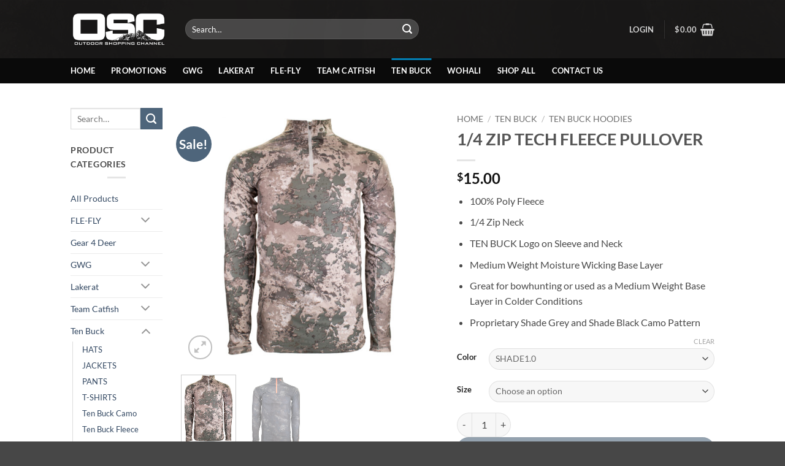

--- FILE ---
content_type: text/html; charset=utf-8
request_url: https://www.google.com/recaptcha/api2/anchor?ar=1&k=6LfRpfAUAAAAANzGEPCZD_2x24C97R3WXZwYot2T&co=aHR0cHM6Ly9vdXRkb29yc2hvcHBpbmdjaGFubmVsLmNvbTo0NDM.&hl=en&v=N67nZn4AqZkNcbeMu4prBgzg&theme=light&size=normal&anchor-ms=20000&execute-ms=30000&cb=4pkywkyj7e5t
body_size: 49515
content:
<!DOCTYPE HTML><html dir="ltr" lang="en"><head><meta http-equiv="Content-Type" content="text/html; charset=UTF-8">
<meta http-equiv="X-UA-Compatible" content="IE=edge">
<title>reCAPTCHA</title>
<style type="text/css">
/* cyrillic-ext */
@font-face {
  font-family: 'Roboto';
  font-style: normal;
  font-weight: 400;
  font-stretch: 100%;
  src: url(//fonts.gstatic.com/s/roboto/v48/KFO7CnqEu92Fr1ME7kSn66aGLdTylUAMa3GUBHMdazTgWw.woff2) format('woff2');
  unicode-range: U+0460-052F, U+1C80-1C8A, U+20B4, U+2DE0-2DFF, U+A640-A69F, U+FE2E-FE2F;
}
/* cyrillic */
@font-face {
  font-family: 'Roboto';
  font-style: normal;
  font-weight: 400;
  font-stretch: 100%;
  src: url(//fonts.gstatic.com/s/roboto/v48/KFO7CnqEu92Fr1ME7kSn66aGLdTylUAMa3iUBHMdazTgWw.woff2) format('woff2');
  unicode-range: U+0301, U+0400-045F, U+0490-0491, U+04B0-04B1, U+2116;
}
/* greek-ext */
@font-face {
  font-family: 'Roboto';
  font-style: normal;
  font-weight: 400;
  font-stretch: 100%;
  src: url(//fonts.gstatic.com/s/roboto/v48/KFO7CnqEu92Fr1ME7kSn66aGLdTylUAMa3CUBHMdazTgWw.woff2) format('woff2');
  unicode-range: U+1F00-1FFF;
}
/* greek */
@font-face {
  font-family: 'Roboto';
  font-style: normal;
  font-weight: 400;
  font-stretch: 100%;
  src: url(//fonts.gstatic.com/s/roboto/v48/KFO7CnqEu92Fr1ME7kSn66aGLdTylUAMa3-UBHMdazTgWw.woff2) format('woff2');
  unicode-range: U+0370-0377, U+037A-037F, U+0384-038A, U+038C, U+038E-03A1, U+03A3-03FF;
}
/* math */
@font-face {
  font-family: 'Roboto';
  font-style: normal;
  font-weight: 400;
  font-stretch: 100%;
  src: url(//fonts.gstatic.com/s/roboto/v48/KFO7CnqEu92Fr1ME7kSn66aGLdTylUAMawCUBHMdazTgWw.woff2) format('woff2');
  unicode-range: U+0302-0303, U+0305, U+0307-0308, U+0310, U+0312, U+0315, U+031A, U+0326-0327, U+032C, U+032F-0330, U+0332-0333, U+0338, U+033A, U+0346, U+034D, U+0391-03A1, U+03A3-03A9, U+03B1-03C9, U+03D1, U+03D5-03D6, U+03F0-03F1, U+03F4-03F5, U+2016-2017, U+2034-2038, U+203C, U+2040, U+2043, U+2047, U+2050, U+2057, U+205F, U+2070-2071, U+2074-208E, U+2090-209C, U+20D0-20DC, U+20E1, U+20E5-20EF, U+2100-2112, U+2114-2115, U+2117-2121, U+2123-214F, U+2190, U+2192, U+2194-21AE, U+21B0-21E5, U+21F1-21F2, U+21F4-2211, U+2213-2214, U+2216-22FF, U+2308-230B, U+2310, U+2319, U+231C-2321, U+2336-237A, U+237C, U+2395, U+239B-23B7, U+23D0, U+23DC-23E1, U+2474-2475, U+25AF, U+25B3, U+25B7, U+25BD, U+25C1, U+25CA, U+25CC, U+25FB, U+266D-266F, U+27C0-27FF, U+2900-2AFF, U+2B0E-2B11, U+2B30-2B4C, U+2BFE, U+3030, U+FF5B, U+FF5D, U+1D400-1D7FF, U+1EE00-1EEFF;
}
/* symbols */
@font-face {
  font-family: 'Roboto';
  font-style: normal;
  font-weight: 400;
  font-stretch: 100%;
  src: url(//fonts.gstatic.com/s/roboto/v48/KFO7CnqEu92Fr1ME7kSn66aGLdTylUAMaxKUBHMdazTgWw.woff2) format('woff2');
  unicode-range: U+0001-000C, U+000E-001F, U+007F-009F, U+20DD-20E0, U+20E2-20E4, U+2150-218F, U+2190, U+2192, U+2194-2199, U+21AF, U+21E6-21F0, U+21F3, U+2218-2219, U+2299, U+22C4-22C6, U+2300-243F, U+2440-244A, U+2460-24FF, U+25A0-27BF, U+2800-28FF, U+2921-2922, U+2981, U+29BF, U+29EB, U+2B00-2BFF, U+4DC0-4DFF, U+FFF9-FFFB, U+10140-1018E, U+10190-1019C, U+101A0, U+101D0-101FD, U+102E0-102FB, U+10E60-10E7E, U+1D2C0-1D2D3, U+1D2E0-1D37F, U+1F000-1F0FF, U+1F100-1F1AD, U+1F1E6-1F1FF, U+1F30D-1F30F, U+1F315, U+1F31C, U+1F31E, U+1F320-1F32C, U+1F336, U+1F378, U+1F37D, U+1F382, U+1F393-1F39F, U+1F3A7-1F3A8, U+1F3AC-1F3AF, U+1F3C2, U+1F3C4-1F3C6, U+1F3CA-1F3CE, U+1F3D4-1F3E0, U+1F3ED, U+1F3F1-1F3F3, U+1F3F5-1F3F7, U+1F408, U+1F415, U+1F41F, U+1F426, U+1F43F, U+1F441-1F442, U+1F444, U+1F446-1F449, U+1F44C-1F44E, U+1F453, U+1F46A, U+1F47D, U+1F4A3, U+1F4B0, U+1F4B3, U+1F4B9, U+1F4BB, U+1F4BF, U+1F4C8-1F4CB, U+1F4D6, U+1F4DA, U+1F4DF, U+1F4E3-1F4E6, U+1F4EA-1F4ED, U+1F4F7, U+1F4F9-1F4FB, U+1F4FD-1F4FE, U+1F503, U+1F507-1F50B, U+1F50D, U+1F512-1F513, U+1F53E-1F54A, U+1F54F-1F5FA, U+1F610, U+1F650-1F67F, U+1F687, U+1F68D, U+1F691, U+1F694, U+1F698, U+1F6AD, U+1F6B2, U+1F6B9-1F6BA, U+1F6BC, U+1F6C6-1F6CF, U+1F6D3-1F6D7, U+1F6E0-1F6EA, U+1F6F0-1F6F3, U+1F6F7-1F6FC, U+1F700-1F7FF, U+1F800-1F80B, U+1F810-1F847, U+1F850-1F859, U+1F860-1F887, U+1F890-1F8AD, U+1F8B0-1F8BB, U+1F8C0-1F8C1, U+1F900-1F90B, U+1F93B, U+1F946, U+1F984, U+1F996, U+1F9E9, U+1FA00-1FA6F, U+1FA70-1FA7C, U+1FA80-1FA89, U+1FA8F-1FAC6, U+1FACE-1FADC, U+1FADF-1FAE9, U+1FAF0-1FAF8, U+1FB00-1FBFF;
}
/* vietnamese */
@font-face {
  font-family: 'Roboto';
  font-style: normal;
  font-weight: 400;
  font-stretch: 100%;
  src: url(//fonts.gstatic.com/s/roboto/v48/KFO7CnqEu92Fr1ME7kSn66aGLdTylUAMa3OUBHMdazTgWw.woff2) format('woff2');
  unicode-range: U+0102-0103, U+0110-0111, U+0128-0129, U+0168-0169, U+01A0-01A1, U+01AF-01B0, U+0300-0301, U+0303-0304, U+0308-0309, U+0323, U+0329, U+1EA0-1EF9, U+20AB;
}
/* latin-ext */
@font-face {
  font-family: 'Roboto';
  font-style: normal;
  font-weight: 400;
  font-stretch: 100%;
  src: url(//fonts.gstatic.com/s/roboto/v48/KFO7CnqEu92Fr1ME7kSn66aGLdTylUAMa3KUBHMdazTgWw.woff2) format('woff2');
  unicode-range: U+0100-02BA, U+02BD-02C5, U+02C7-02CC, U+02CE-02D7, U+02DD-02FF, U+0304, U+0308, U+0329, U+1D00-1DBF, U+1E00-1E9F, U+1EF2-1EFF, U+2020, U+20A0-20AB, U+20AD-20C0, U+2113, U+2C60-2C7F, U+A720-A7FF;
}
/* latin */
@font-face {
  font-family: 'Roboto';
  font-style: normal;
  font-weight: 400;
  font-stretch: 100%;
  src: url(//fonts.gstatic.com/s/roboto/v48/KFO7CnqEu92Fr1ME7kSn66aGLdTylUAMa3yUBHMdazQ.woff2) format('woff2');
  unicode-range: U+0000-00FF, U+0131, U+0152-0153, U+02BB-02BC, U+02C6, U+02DA, U+02DC, U+0304, U+0308, U+0329, U+2000-206F, U+20AC, U+2122, U+2191, U+2193, U+2212, U+2215, U+FEFF, U+FFFD;
}
/* cyrillic-ext */
@font-face {
  font-family: 'Roboto';
  font-style: normal;
  font-weight: 500;
  font-stretch: 100%;
  src: url(//fonts.gstatic.com/s/roboto/v48/KFO7CnqEu92Fr1ME7kSn66aGLdTylUAMa3GUBHMdazTgWw.woff2) format('woff2');
  unicode-range: U+0460-052F, U+1C80-1C8A, U+20B4, U+2DE0-2DFF, U+A640-A69F, U+FE2E-FE2F;
}
/* cyrillic */
@font-face {
  font-family: 'Roboto';
  font-style: normal;
  font-weight: 500;
  font-stretch: 100%;
  src: url(//fonts.gstatic.com/s/roboto/v48/KFO7CnqEu92Fr1ME7kSn66aGLdTylUAMa3iUBHMdazTgWw.woff2) format('woff2');
  unicode-range: U+0301, U+0400-045F, U+0490-0491, U+04B0-04B1, U+2116;
}
/* greek-ext */
@font-face {
  font-family: 'Roboto';
  font-style: normal;
  font-weight: 500;
  font-stretch: 100%;
  src: url(//fonts.gstatic.com/s/roboto/v48/KFO7CnqEu92Fr1ME7kSn66aGLdTylUAMa3CUBHMdazTgWw.woff2) format('woff2');
  unicode-range: U+1F00-1FFF;
}
/* greek */
@font-face {
  font-family: 'Roboto';
  font-style: normal;
  font-weight: 500;
  font-stretch: 100%;
  src: url(//fonts.gstatic.com/s/roboto/v48/KFO7CnqEu92Fr1ME7kSn66aGLdTylUAMa3-UBHMdazTgWw.woff2) format('woff2');
  unicode-range: U+0370-0377, U+037A-037F, U+0384-038A, U+038C, U+038E-03A1, U+03A3-03FF;
}
/* math */
@font-face {
  font-family: 'Roboto';
  font-style: normal;
  font-weight: 500;
  font-stretch: 100%;
  src: url(//fonts.gstatic.com/s/roboto/v48/KFO7CnqEu92Fr1ME7kSn66aGLdTylUAMawCUBHMdazTgWw.woff2) format('woff2');
  unicode-range: U+0302-0303, U+0305, U+0307-0308, U+0310, U+0312, U+0315, U+031A, U+0326-0327, U+032C, U+032F-0330, U+0332-0333, U+0338, U+033A, U+0346, U+034D, U+0391-03A1, U+03A3-03A9, U+03B1-03C9, U+03D1, U+03D5-03D6, U+03F0-03F1, U+03F4-03F5, U+2016-2017, U+2034-2038, U+203C, U+2040, U+2043, U+2047, U+2050, U+2057, U+205F, U+2070-2071, U+2074-208E, U+2090-209C, U+20D0-20DC, U+20E1, U+20E5-20EF, U+2100-2112, U+2114-2115, U+2117-2121, U+2123-214F, U+2190, U+2192, U+2194-21AE, U+21B0-21E5, U+21F1-21F2, U+21F4-2211, U+2213-2214, U+2216-22FF, U+2308-230B, U+2310, U+2319, U+231C-2321, U+2336-237A, U+237C, U+2395, U+239B-23B7, U+23D0, U+23DC-23E1, U+2474-2475, U+25AF, U+25B3, U+25B7, U+25BD, U+25C1, U+25CA, U+25CC, U+25FB, U+266D-266F, U+27C0-27FF, U+2900-2AFF, U+2B0E-2B11, U+2B30-2B4C, U+2BFE, U+3030, U+FF5B, U+FF5D, U+1D400-1D7FF, U+1EE00-1EEFF;
}
/* symbols */
@font-face {
  font-family: 'Roboto';
  font-style: normal;
  font-weight: 500;
  font-stretch: 100%;
  src: url(//fonts.gstatic.com/s/roboto/v48/KFO7CnqEu92Fr1ME7kSn66aGLdTylUAMaxKUBHMdazTgWw.woff2) format('woff2');
  unicode-range: U+0001-000C, U+000E-001F, U+007F-009F, U+20DD-20E0, U+20E2-20E4, U+2150-218F, U+2190, U+2192, U+2194-2199, U+21AF, U+21E6-21F0, U+21F3, U+2218-2219, U+2299, U+22C4-22C6, U+2300-243F, U+2440-244A, U+2460-24FF, U+25A0-27BF, U+2800-28FF, U+2921-2922, U+2981, U+29BF, U+29EB, U+2B00-2BFF, U+4DC0-4DFF, U+FFF9-FFFB, U+10140-1018E, U+10190-1019C, U+101A0, U+101D0-101FD, U+102E0-102FB, U+10E60-10E7E, U+1D2C0-1D2D3, U+1D2E0-1D37F, U+1F000-1F0FF, U+1F100-1F1AD, U+1F1E6-1F1FF, U+1F30D-1F30F, U+1F315, U+1F31C, U+1F31E, U+1F320-1F32C, U+1F336, U+1F378, U+1F37D, U+1F382, U+1F393-1F39F, U+1F3A7-1F3A8, U+1F3AC-1F3AF, U+1F3C2, U+1F3C4-1F3C6, U+1F3CA-1F3CE, U+1F3D4-1F3E0, U+1F3ED, U+1F3F1-1F3F3, U+1F3F5-1F3F7, U+1F408, U+1F415, U+1F41F, U+1F426, U+1F43F, U+1F441-1F442, U+1F444, U+1F446-1F449, U+1F44C-1F44E, U+1F453, U+1F46A, U+1F47D, U+1F4A3, U+1F4B0, U+1F4B3, U+1F4B9, U+1F4BB, U+1F4BF, U+1F4C8-1F4CB, U+1F4D6, U+1F4DA, U+1F4DF, U+1F4E3-1F4E6, U+1F4EA-1F4ED, U+1F4F7, U+1F4F9-1F4FB, U+1F4FD-1F4FE, U+1F503, U+1F507-1F50B, U+1F50D, U+1F512-1F513, U+1F53E-1F54A, U+1F54F-1F5FA, U+1F610, U+1F650-1F67F, U+1F687, U+1F68D, U+1F691, U+1F694, U+1F698, U+1F6AD, U+1F6B2, U+1F6B9-1F6BA, U+1F6BC, U+1F6C6-1F6CF, U+1F6D3-1F6D7, U+1F6E0-1F6EA, U+1F6F0-1F6F3, U+1F6F7-1F6FC, U+1F700-1F7FF, U+1F800-1F80B, U+1F810-1F847, U+1F850-1F859, U+1F860-1F887, U+1F890-1F8AD, U+1F8B0-1F8BB, U+1F8C0-1F8C1, U+1F900-1F90B, U+1F93B, U+1F946, U+1F984, U+1F996, U+1F9E9, U+1FA00-1FA6F, U+1FA70-1FA7C, U+1FA80-1FA89, U+1FA8F-1FAC6, U+1FACE-1FADC, U+1FADF-1FAE9, U+1FAF0-1FAF8, U+1FB00-1FBFF;
}
/* vietnamese */
@font-face {
  font-family: 'Roboto';
  font-style: normal;
  font-weight: 500;
  font-stretch: 100%;
  src: url(//fonts.gstatic.com/s/roboto/v48/KFO7CnqEu92Fr1ME7kSn66aGLdTylUAMa3OUBHMdazTgWw.woff2) format('woff2');
  unicode-range: U+0102-0103, U+0110-0111, U+0128-0129, U+0168-0169, U+01A0-01A1, U+01AF-01B0, U+0300-0301, U+0303-0304, U+0308-0309, U+0323, U+0329, U+1EA0-1EF9, U+20AB;
}
/* latin-ext */
@font-face {
  font-family: 'Roboto';
  font-style: normal;
  font-weight: 500;
  font-stretch: 100%;
  src: url(//fonts.gstatic.com/s/roboto/v48/KFO7CnqEu92Fr1ME7kSn66aGLdTylUAMa3KUBHMdazTgWw.woff2) format('woff2');
  unicode-range: U+0100-02BA, U+02BD-02C5, U+02C7-02CC, U+02CE-02D7, U+02DD-02FF, U+0304, U+0308, U+0329, U+1D00-1DBF, U+1E00-1E9F, U+1EF2-1EFF, U+2020, U+20A0-20AB, U+20AD-20C0, U+2113, U+2C60-2C7F, U+A720-A7FF;
}
/* latin */
@font-face {
  font-family: 'Roboto';
  font-style: normal;
  font-weight: 500;
  font-stretch: 100%;
  src: url(//fonts.gstatic.com/s/roboto/v48/KFO7CnqEu92Fr1ME7kSn66aGLdTylUAMa3yUBHMdazQ.woff2) format('woff2');
  unicode-range: U+0000-00FF, U+0131, U+0152-0153, U+02BB-02BC, U+02C6, U+02DA, U+02DC, U+0304, U+0308, U+0329, U+2000-206F, U+20AC, U+2122, U+2191, U+2193, U+2212, U+2215, U+FEFF, U+FFFD;
}
/* cyrillic-ext */
@font-face {
  font-family: 'Roboto';
  font-style: normal;
  font-weight: 900;
  font-stretch: 100%;
  src: url(//fonts.gstatic.com/s/roboto/v48/KFO7CnqEu92Fr1ME7kSn66aGLdTylUAMa3GUBHMdazTgWw.woff2) format('woff2');
  unicode-range: U+0460-052F, U+1C80-1C8A, U+20B4, U+2DE0-2DFF, U+A640-A69F, U+FE2E-FE2F;
}
/* cyrillic */
@font-face {
  font-family: 'Roboto';
  font-style: normal;
  font-weight: 900;
  font-stretch: 100%;
  src: url(//fonts.gstatic.com/s/roboto/v48/KFO7CnqEu92Fr1ME7kSn66aGLdTylUAMa3iUBHMdazTgWw.woff2) format('woff2');
  unicode-range: U+0301, U+0400-045F, U+0490-0491, U+04B0-04B1, U+2116;
}
/* greek-ext */
@font-face {
  font-family: 'Roboto';
  font-style: normal;
  font-weight: 900;
  font-stretch: 100%;
  src: url(//fonts.gstatic.com/s/roboto/v48/KFO7CnqEu92Fr1ME7kSn66aGLdTylUAMa3CUBHMdazTgWw.woff2) format('woff2');
  unicode-range: U+1F00-1FFF;
}
/* greek */
@font-face {
  font-family: 'Roboto';
  font-style: normal;
  font-weight: 900;
  font-stretch: 100%;
  src: url(//fonts.gstatic.com/s/roboto/v48/KFO7CnqEu92Fr1ME7kSn66aGLdTylUAMa3-UBHMdazTgWw.woff2) format('woff2');
  unicode-range: U+0370-0377, U+037A-037F, U+0384-038A, U+038C, U+038E-03A1, U+03A3-03FF;
}
/* math */
@font-face {
  font-family: 'Roboto';
  font-style: normal;
  font-weight: 900;
  font-stretch: 100%;
  src: url(//fonts.gstatic.com/s/roboto/v48/KFO7CnqEu92Fr1ME7kSn66aGLdTylUAMawCUBHMdazTgWw.woff2) format('woff2');
  unicode-range: U+0302-0303, U+0305, U+0307-0308, U+0310, U+0312, U+0315, U+031A, U+0326-0327, U+032C, U+032F-0330, U+0332-0333, U+0338, U+033A, U+0346, U+034D, U+0391-03A1, U+03A3-03A9, U+03B1-03C9, U+03D1, U+03D5-03D6, U+03F0-03F1, U+03F4-03F5, U+2016-2017, U+2034-2038, U+203C, U+2040, U+2043, U+2047, U+2050, U+2057, U+205F, U+2070-2071, U+2074-208E, U+2090-209C, U+20D0-20DC, U+20E1, U+20E5-20EF, U+2100-2112, U+2114-2115, U+2117-2121, U+2123-214F, U+2190, U+2192, U+2194-21AE, U+21B0-21E5, U+21F1-21F2, U+21F4-2211, U+2213-2214, U+2216-22FF, U+2308-230B, U+2310, U+2319, U+231C-2321, U+2336-237A, U+237C, U+2395, U+239B-23B7, U+23D0, U+23DC-23E1, U+2474-2475, U+25AF, U+25B3, U+25B7, U+25BD, U+25C1, U+25CA, U+25CC, U+25FB, U+266D-266F, U+27C0-27FF, U+2900-2AFF, U+2B0E-2B11, U+2B30-2B4C, U+2BFE, U+3030, U+FF5B, U+FF5D, U+1D400-1D7FF, U+1EE00-1EEFF;
}
/* symbols */
@font-face {
  font-family: 'Roboto';
  font-style: normal;
  font-weight: 900;
  font-stretch: 100%;
  src: url(//fonts.gstatic.com/s/roboto/v48/KFO7CnqEu92Fr1ME7kSn66aGLdTylUAMaxKUBHMdazTgWw.woff2) format('woff2');
  unicode-range: U+0001-000C, U+000E-001F, U+007F-009F, U+20DD-20E0, U+20E2-20E4, U+2150-218F, U+2190, U+2192, U+2194-2199, U+21AF, U+21E6-21F0, U+21F3, U+2218-2219, U+2299, U+22C4-22C6, U+2300-243F, U+2440-244A, U+2460-24FF, U+25A0-27BF, U+2800-28FF, U+2921-2922, U+2981, U+29BF, U+29EB, U+2B00-2BFF, U+4DC0-4DFF, U+FFF9-FFFB, U+10140-1018E, U+10190-1019C, U+101A0, U+101D0-101FD, U+102E0-102FB, U+10E60-10E7E, U+1D2C0-1D2D3, U+1D2E0-1D37F, U+1F000-1F0FF, U+1F100-1F1AD, U+1F1E6-1F1FF, U+1F30D-1F30F, U+1F315, U+1F31C, U+1F31E, U+1F320-1F32C, U+1F336, U+1F378, U+1F37D, U+1F382, U+1F393-1F39F, U+1F3A7-1F3A8, U+1F3AC-1F3AF, U+1F3C2, U+1F3C4-1F3C6, U+1F3CA-1F3CE, U+1F3D4-1F3E0, U+1F3ED, U+1F3F1-1F3F3, U+1F3F5-1F3F7, U+1F408, U+1F415, U+1F41F, U+1F426, U+1F43F, U+1F441-1F442, U+1F444, U+1F446-1F449, U+1F44C-1F44E, U+1F453, U+1F46A, U+1F47D, U+1F4A3, U+1F4B0, U+1F4B3, U+1F4B9, U+1F4BB, U+1F4BF, U+1F4C8-1F4CB, U+1F4D6, U+1F4DA, U+1F4DF, U+1F4E3-1F4E6, U+1F4EA-1F4ED, U+1F4F7, U+1F4F9-1F4FB, U+1F4FD-1F4FE, U+1F503, U+1F507-1F50B, U+1F50D, U+1F512-1F513, U+1F53E-1F54A, U+1F54F-1F5FA, U+1F610, U+1F650-1F67F, U+1F687, U+1F68D, U+1F691, U+1F694, U+1F698, U+1F6AD, U+1F6B2, U+1F6B9-1F6BA, U+1F6BC, U+1F6C6-1F6CF, U+1F6D3-1F6D7, U+1F6E0-1F6EA, U+1F6F0-1F6F3, U+1F6F7-1F6FC, U+1F700-1F7FF, U+1F800-1F80B, U+1F810-1F847, U+1F850-1F859, U+1F860-1F887, U+1F890-1F8AD, U+1F8B0-1F8BB, U+1F8C0-1F8C1, U+1F900-1F90B, U+1F93B, U+1F946, U+1F984, U+1F996, U+1F9E9, U+1FA00-1FA6F, U+1FA70-1FA7C, U+1FA80-1FA89, U+1FA8F-1FAC6, U+1FACE-1FADC, U+1FADF-1FAE9, U+1FAF0-1FAF8, U+1FB00-1FBFF;
}
/* vietnamese */
@font-face {
  font-family: 'Roboto';
  font-style: normal;
  font-weight: 900;
  font-stretch: 100%;
  src: url(//fonts.gstatic.com/s/roboto/v48/KFO7CnqEu92Fr1ME7kSn66aGLdTylUAMa3OUBHMdazTgWw.woff2) format('woff2');
  unicode-range: U+0102-0103, U+0110-0111, U+0128-0129, U+0168-0169, U+01A0-01A1, U+01AF-01B0, U+0300-0301, U+0303-0304, U+0308-0309, U+0323, U+0329, U+1EA0-1EF9, U+20AB;
}
/* latin-ext */
@font-face {
  font-family: 'Roboto';
  font-style: normal;
  font-weight: 900;
  font-stretch: 100%;
  src: url(//fonts.gstatic.com/s/roboto/v48/KFO7CnqEu92Fr1ME7kSn66aGLdTylUAMa3KUBHMdazTgWw.woff2) format('woff2');
  unicode-range: U+0100-02BA, U+02BD-02C5, U+02C7-02CC, U+02CE-02D7, U+02DD-02FF, U+0304, U+0308, U+0329, U+1D00-1DBF, U+1E00-1E9F, U+1EF2-1EFF, U+2020, U+20A0-20AB, U+20AD-20C0, U+2113, U+2C60-2C7F, U+A720-A7FF;
}
/* latin */
@font-face {
  font-family: 'Roboto';
  font-style: normal;
  font-weight: 900;
  font-stretch: 100%;
  src: url(//fonts.gstatic.com/s/roboto/v48/KFO7CnqEu92Fr1ME7kSn66aGLdTylUAMa3yUBHMdazQ.woff2) format('woff2');
  unicode-range: U+0000-00FF, U+0131, U+0152-0153, U+02BB-02BC, U+02C6, U+02DA, U+02DC, U+0304, U+0308, U+0329, U+2000-206F, U+20AC, U+2122, U+2191, U+2193, U+2212, U+2215, U+FEFF, U+FFFD;
}

</style>
<link rel="stylesheet" type="text/css" href="https://www.gstatic.com/recaptcha/releases/N67nZn4AqZkNcbeMu4prBgzg/styles__ltr.css">
<script nonce="7b4WsPLSyCqkWdUag-9T8A" type="text/javascript">window['__recaptcha_api'] = 'https://www.google.com/recaptcha/api2/';</script>
<script type="text/javascript" src="https://www.gstatic.com/recaptcha/releases/N67nZn4AqZkNcbeMu4prBgzg/recaptcha__en.js" nonce="7b4WsPLSyCqkWdUag-9T8A">
      
    </script></head>
<body><div id="rc-anchor-alert" class="rc-anchor-alert"></div>
<input type="hidden" id="recaptcha-token" value="[base64]">
<script type="text/javascript" nonce="7b4WsPLSyCqkWdUag-9T8A">
      recaptcha.anchor.Main.init("[\x22ainput\x22,[\x22bgdata\x22,\x22\x22,\[base64]/[base64]/[base64]/[base64]/[base64]/UltsKytdPUU6KEU8MjA0OD9SW2wrK109RT4+NnwxOTI6KChFJjY0NTEyKT09NTUyOTYmJk0rMTxjLmxlbmd0aCYmKGMuY2hhckNvZGVBdChNKzEpJjY0NTEyKT09NTYzMjA/[base64]/[base64]/[base64]/[base64]/[base64]/[base64]/[base64]\x22,\[base64]\\u003d\\u003d\x22,\x22w7svw4BVDcOuGirCpFHDhMOmwqAlw50Vw64Cw4ofVgZFA8KKMsKbwpUjMF7DpyDDo8OVQ0YPEsK+JXZmw4sQw5HDicOqw7bCk8K0BMK8XsOKX0vDh8K2J8KXw6LCncOSIMOfwqXCl3/Dk2/DrTHDuio5FsKiB8O1cwfDgcKLE1wbw4zCtxTCjmk0wpXDvMKcw7swwq3CuMO1OcKKNMKkAsOGwrMnAT7CqVR9Yg7CncOGahEoFcKDwospwpklQcOMw5pXw713wqhTVcO3O8K8w7NtRTZuw6t9woHCucO9S8OjZT3CjsOUw5dOw7/DjcKPYMO9w5PDq8OdwrQ+w77CocO/BEXDiHwzwqPDuMOHZ2JAWcOYC0DDscKewqhfw7vDjMOTwpo8wqTDtEx4w7FgwoUvwqsaXQTCiWnCjFrClFzClcOidELCj3VRbsK7eCPCjsOkw5oJDCBbYXliLMOUw7DCjMOGLnjDlC4PGlAcYHLCjiNLUhQ/[base64]/CrmUyFVLDu8K2OcONYS/DrGxqKcKVwrVGMgnClQZLw5pow7DCncO5wrFTXWzCqyXCvSg3w5fDkj0twr/[base64]/[base64]/DrFsrccO5woTCkHhoSk0JwpXCmyZ5w4dAR1nDoBLCuEUbLcK+w6XDn8K5w68dHFTDtcO1wp7CnMOeNsOMZMOuW8Khw4PDrmDDvDTDosOVCMKOETnCrydgLsOIwrswDsOgwqU/HcKvw4Rowp5JHMO4woTDocKNWDkzw7TDssKhHznDv2HCuMOAMmPCnRlgGFtMw4/CklvDsxTDlR0mcWnDjQjCh0xubho8w6nDocOxSGzDgWxzED5Ce8O4wp3Dr01Ew4Mww6o0w6kTworCmcK/HBXDu8K0wrkWw4DDimMEw4FhLEhRQ23CnEbCl3Yfw5UPdsO7PjsowrTCk8KJwqbDrA0qKMO8wqhuYkMNwpbDpMKOwpXDr8Oow73CocODw7LDgMKddUNLwo7CsCh2D1vDlMO4NsOVw6/[base64]/DssKdwqYuMQgxCh3CtBl4wrvChWIJw6vCmMOEw5DChcOuwoPDtVLDssOTw57Dv1/CngPClcKzUlFPwqF/EjfCiMOKwpXClQLDlwbDvMOnA1NwwoUUwodvey4RL38kbydWCMKtH8OcCsKlwoLCpi/CncOew6Rdazh0K0LCj1Ihw6XCjsO5w7TCoitLwqbDtCJSw5XChRxaw5o5dsKiwqNzGMKawqU1BQ5Hw4XDnEx4HE8BdMKWw4xuaQ82eMObEi/DhcKDVnDCvcKZQcKeKn/Cn8Kuw5p7GcKSw7VowoHCsH1mw7vCinfDpkDCu8Ksw5vClw5EN8OewpBOfkbCkMKwVDcjw6MKWMOZT2I/V8O6w5g2BsKtw7DCnVrCkcKrw58iw6dCe8O9w7cid2szfBpTw6gHYBXDsH4ewpLDkMKnU28/bcOuNMO/ElV3wrLCmg8kZEcyOsKbwo7CryA6wp0kw7x9ChfDuFLCoMOEA8KKwoPCgMKGwpnDg8OULibCt8K5EBXCgsOwwooYworDiMK2wrRVZMOWwq5Awp8rwoXDv18pw4B5aMOXwqozOsO5w5rCp8Oww4gXwo3DssOxcsKxw6l0wo/ClwMNB8Obw6YLw4/Cg1PCtk3Dqh0TwrN8T3jCuGXDgz48woTDkcOnZgxUw6BkA2PCocODw6/[base64]/Dn8KWwrlow6nDk8OGwqzCnsK+eTg3w6LCjsOXw7bDqwk5ASpYw7rDgsOSN1HDpFPDr8Oec1XCm8OTWsKgwq3Dl8OBw6HCr8OKwptHw515wotjw4HDuErCpkDDsXjDkcKaw5jDrwB7wrVfS8K8OcKeMcOpwpnDncKJZ8K/[base64]/[base64]/wq7CnTAiwrTDqxfCh8O3wpQkwpsDw63DsjYBBMKPw6jDiGxnOcKcNMKBeE3Dn8KsFGrCv8Kww60qwowzPBHDmMK/wq0gasOiwqE+O8KXSsOtEsONIyxEw44VwoVfw5DDtH3Dnz3Cl8Otwr7Cn8K3FcKJw4/[base64]/[base64]/w6ENw4Rvw7rDkhlywp/DhTQ5OsOGw6JywqbDtsK/[base64]/[base64]/Dgx7CkcOOcVx2wrlIJi7DnMOwMsK7w6t3w4plw4PDlcKbw4lkwrnCvsOkw4PCn0g8bzrCm8OQwpPDl0x8w751wqPCm3NpwrLDu3bCuMK6w6JXw5fDscOIwp8mZMO6GsO4wo/DlsK5woBDblQpw71zw6PCjwTChCEIQWUvN3XCgcKOVMKmw7ohIcORbcK2Zh5vV8OeABVYwpxPw708X8K3c8OQwr7Cqz/CmwUEXsKWwrfDjTUuUcKKIcOSfFkqw5HDmsKGSG/Dh8Oaw70qQWrDncKyw5UWY8K+NFbDh1Jsw5FpwqPCl8KFAcOpwq3DucKVwrfCvC9VwpHDjMOrJwzDg8OTwoZXMcK1LhkmBcKDWMO/w6LDtGkCJ8OUQMObw5zCljHCkcOSLcOJPl7CjMKePsOBw6wAXCETUsKeIcO6w7fCusK0w61NXcKDTMOuwrxgw4vDgcKiPk3DshM+w5VoCGp3w6fDliDCp8OEbEcswq0+E0rDo8O+wqfCmcObwqnChcKLwoLDmAQ/wr7ChVzChsKIwrRFWC3DqMKZwpbCocKtw6F1wonDmwEzV2XDhwzCkmkhSlDDhCEPwqHCjiAnTMOtIlZreMOZw5rClsOAw7bCn14WWMO4KcOnJsKew78LKcOaLsKpwr/Ds2rDucOKwoZywoLCrSM/FHzCr8O3wql9XEkMw4Bzw5UpScKZw7bCtEg2w5w0HgLCqcKgw59pw7/DtMKeB8KPRypIABV/XMO6wrDCksKsbTVOw4UVw7zDgMOiw4stw5zDugUjw5PCuxnCnE/Ds8KAwpgJwofCu8Oqwp0qw4fDmcOnw6bDucO1FcOuFGTDtHlxwoLCmsKHw55nw6PDjMOpw416QD7CscKvw4oJwpojw5XCsjEUw4UKwo/CikZ/[base64]/woHDkmfCkcOaw6LCkSbDqk/CjMO8PcKYw4sRExBIwqwXAwc4w7HChcKew7zDk8KZwpLDocKJwq9NQsOVw5jCr8Odw7gmQQ/DqH4QKno/woUcw79cwqPCkUfDpiE1JhbDqcOxbVLCqgvDlcKtNjXCmsKAw6fCicK3O2BaIyFCDsKKwpEKDAPDm2Rfw4zCm2JWw4NywoLDssOEfMOiw7HDlMO2CVHDm8O0N8KwwoE5w7fDm8KsSELDlUBBw47ClGleFMKNahp0w5TDicKsw5rDq8KpGH/ClzM/MsO4D8Kzc8OXw41iIG3Dv8OJwqbDjMOmwp/DiMKqw6gCN8KDwo7DmMOXRQvCoMOXbMOfw6pewprCssKXwo8nMMOwY8K8wrEXwqvCiMKaOWDCp8K1wqXDgSopw5QHTcKbw6d3VUXCncKMAH0aw5LCg3Q9w6nDlm/DigzCkw3DrTxowrDCuMKJw5XCpcKBw7k+f8KzbcKMd8OCJkPCrcOkIiRpw5fChkI+w7lAJTZfG0ABw63CuMOfwrbDocOqw7RXw50MYDw0w5hhdAzCpsOLw5PDnsKzw5jDsxrCr3wow4PDosOTB8OQOT/DvEzDp2rCpsK4GV0kYlDCq2PDgMKrwoRrajpcw6XDhjYwbkXCs1HDlA0VdSjCmMK4f8OEURxjw5dsC8KWw4ErFForWsOPw77DusKXLCANw7nDtsKPAVcXecOZDsOXXyfCl2UCwrTDi8KbwrksDS/[base64]/DpMKBAcKQcsKdM8OywoAzw6vCj3smw75tDQJvw5bDtMOwwrbCoWlJd8KAw63DtMOja8OOGsO9Wjslw7V9w5vClsOnw5fCn8OqcMOLwp1ZwocBRMO/wqnCgFZDUcOBHcOuwrNdMWnDnHnCv1bCnEbDk8Omw7J+w6TCsMKhw7tfTy/DpRvCokd9w4paLD7CgwvDocOgw7YjJGYuw6XCi8KFw7/[base64]/Cnz3DjER4w4PDmcK4XMKJwpfDpcOMwrrDksKOw5/DsMK+w7/DmcO+P1cMXVZ7wo7CgDRWK8KmMsO8ccKtwo9Kw7vDqGYtw7IVwqVxw413PFQ4w7MDa3d1NMKlOsOcEjEuw6/DhsOdw5zDjiw9XMOPcDrCg8KeNcK2Xk/[base64]/[base64]/[base64]/DkVsDFsOOworDsMK4w41Uw6DCnjA/PjNLCsKEOMKEw7gzwrpqeMO2QAppwo/CpEHDkFHCnMKyw6jCkcKNwrwCw4VgF8O/w7nCmcK6BmzCtSltwrbDuE1uw4YxU8ORccK8Jh8Swrt2ZcO/wrDCtMK5A8O/JsK+wotuR3zCucKoCcKuR8KhHnMrwqpbw7gJHcOjworChsK8wqRjIsKYdhIjw5ITwo/CoHvDq8KBw7o4wrjDjcKpCsOhXMKEVVIPwppecCPDkcKgWkBQw7nCo8OVY8OwIzHConTCoh4KT8KxSMOKT8OlK8O0X8OXY8O0w7DCkU3DjWLDnsKqSRrCrUXCmcKRfsK5wr/[base64]/wrXCpR3Dg1zCqMKqw5nDl1TCuMOowrvCiQ7CoMOCZ8K5FQDCtzjCqWfDqsOABF9FwonDmcO7w6ZfcAYdwr7DrXPCg8KfVSPCksOgw4LCgMKfwo3CrMKtwroWwobDsxjCqAXDswPDuMKsaknDlMK/AMKtV8OYJgpJw5TCnh7DrSMTwp/Cl8OSwrAMFsKyPXQuAcKdw54swp/ClcOVOsKncho/wofDhX7CtHoRJAfDicOIwo9Rw69Swq3CslbCtsO8esOfwqE6LsO2AsKww5zDsGEnMcOWTkbCvznDqykyHMOvw6nDgXIsdcKVwrpOJsOUZxbCpcKLP8KoS8K5NBzCv8OlM8OhAHEgaWrDusKwfMKBwrVRMmp0w60IQMKrw4/DrcOqcsKhwo5cdXPDoVLDnXdIMsK4BcKXw4vCqgfCuMKWDcO4BmXCocO/[base64]/w740w50qZyjDgMK1w68xwod1aS7CmsOnbAzCjTAvwp7Cp8K/WAHDoioOwoDDp8KJw4TDkMOdwpE/[base64]/wqQZw7zDh8KdYMKBw5XDhC1gwq9pNCw4w4HCuMK/w73DvsKcU3HDhkTDjsKYSAdrblXCmMOBKcOUYU5PFF9pDl/DjsKOR1tTHUxxwqbDoCrDm8KKw45Fw53ChEF+wpU0wo9uf1HDq8OHJ8Ovwq/DnMKsWsO/[base64]/[base64]/DtUrCoDfCjl5zw6cjw7nDp8OTwpENC1bDmMOYwpDDvjldw5/Dj8KAK8K9w57DmzLDjcOfwpHCt8KbwofDvMOdwqnDr2rDi8O9w49LfjFLwpLDpMKXw7DDsVYzYGvCjUBue8KlFsOYw57DtsKtwo1bw7huCcKHLXHCqSXDpFbCoMKOI8Obw4JgKsOURcOgwqXClMOJGMOPTsKVw7XCr2Y1DsK3aznCtlzDtyTDmlp0w5EkK2/DlcKSwqXDmMK1GsKsCMOgZ8KRU8KKGmJ6w4s8QQgBwo/CpMODCwvDo8KMJMOAwqUNwocEdcOZw6vDosKUA8OjAjvDtMK7XBBrZ27CpHA0w7IDwrfDhMK3TMKmYMKSwr1XwowVK3ZsJQrDrcOJwoHDt8OnbRpfWsOFQ3tRw5dZQmxRGMKUScORGyTCkBLCsjNOwo/[base64]/CicKpQ8Kbw75cwoPDpMKdwowNwpYTw4hkK8O6woJqdcOawp8+w7BAXsKEw5dBw7nDkG5/wo3Dj8KHaCTCsxI9Pj7DhsK1aMOUw4fCrMONwrIRGizCq8O9w63CrMKPWMKSFFzCklNFw75tw5XCgcOPwrjCoMKUfcKCw79XwpR5wo/CmMOyTmhLXF51wopywoY4w6vCicKuw5TCiybDnXPCvMOIJlzCjcOKfMKWfcK4XsOlYiHDssKdw5EFwqHDmjBHBXjCucKMwr5wVcOCURbDkSLCsyIrwrk+ER4SwoppesOMNibCuyfCp8K7wqtVwqFlwqXCoXTCqMK2wrtPw7UOwoATw7o/TCTDgcK5wooSWMOjBcK4w5oGUg0rLQYLKcK6w5EAw5bDl3gYwpbDumYkIcKMfMKMK8KjIMKyw7YNJsOyw5s6wrzDmiFZwox7FsKQwqwtJAF2wokXCj/DqUZYwpR/[base64]/[base64]/DrcO/[base64]/wq4TGMOswoYJQi/DvALCiMKgwphhccOOw7NywrZWwoFmwqpSwrsywpzCoMKXJHHCrVBBwqgowpPDqXPDuXJawqRmwrt7w7Y1wpPDoSQ6WsK2QMOqwr3Cp8Oow7JPwozDk8OQwqDDoFESwr0fw4HDrC/CumnDlUPCoHDCkcOCwqnDmMKXa39ewq0LwqvDhWrCrsKdwqHDtDFeJFPDjMOGRksvL8KuXDQ7wqjDpTHCkcKkDjHCg8K/dsOXw5zDicOSw5HDscOjwqzCqHwfwpYlDcO1w7w9w6cmw5/[base64]/Do8KdwoPCu8KMHcOTwqbCvmnCjBfCh39qwp7DiWjCu8OJLyMeHcObw5rDg38/[base64]/Cr8K8w49iU8KRH8Kqw5Rawp49wo3DisKBwo5YHBHCucO9wpAmwqUwDcOXdMOmw5nDjh8FVsKdD8KgwqvCm8KAbD82w63CmQPDpDDCkA1kAnQhESjDh8OfMTEgwr3ChnjCg2XClsK4wqXDl8KqaG/CkRLCgmduSm7CnlzCgQHCj8OpDgnDlsKqw7nDol91w4oAw7/CjRfCuMKxHcOow7bDkcOkwqHDqxhhw6LDoAlbw7LCk8OzwrzCsXh1wpXCjXLDvcK0LsKEw4HCvU0QwrlbZCDCt8OcwrwOwpN9QUFNw6/DjUNCwr15w5TDnwsxYgVjw745wrrCk3klw7hXw6jCrU3DmMOdMcKsw4vDjsORecO2w7IXYsKgwroZwpsZw7nDtMOgBHYJwoHCuMOVw4U3w47Cuk/Ds8ONFT7DpCRuwpTCpsK5w55iw6VmSsKROBJdeEp5PcKjNMKkwqppTDnDpMOfWCnClMOXwqTDjcK7w70yRsKJKsONMsKsSWw1woQOOi3DscKaw4ojwoYrOC8UwobDlwrCncOOw5NQwr5SVsOpO8Kawr4Zw5wCwpvDlzDDv8OOMCB3w43DogvCt0HCi1/DhWPDtx/CjcOgwqpXK8OGU3oWAMKPUcK8MThcYCrCqSjDjsO8w7rCtgR4wpkaaXAUw6YXw6lUwo7DgEDCvFdLw7c2WnPCucKHw5rDm8OeM1NHRcK6AXUOwoJqZcK7b8OqYsKMwqp6w6DDv8Kvw4xTw41eaMKow4rCkFXDrxRmw5TDgcOEf8Kzw6NECFDCgj3Cl8KTO8OsB8Okbi/Cuxc/[base64]/[base64]/[base64]/[base64]/wo9NR8ONNMOww5V1wp5Bw7tYw4TDjTvDs8OgEnvCoRULw4rDusOJw6wpJT3DlsKmw65zwp5WRzjCml9nw4HClGkDwq41w6PCuRHDocKsQhE6wr4pwqU1ZcOrw5FCw7PDr8KvDk8JckcifykbUwPDpcOPAklow43DqMOSw4vDicKww51fw7nCp8ONw5/Dh8O/Ilx2w6VDFsOPw4vCiSHCv8Ofw6hhw5tvJcOEUsKQQDfCvsK6wpHDoRZpTXphw4VpDcOqw5nChMOlJzZlwpITKcOcWx/CvMKswptsPsOAcUbDlMK3C8KGCVAjVsKoHC4fCQ4ywozCtMONN8OPwph/ZR7Cl0LCmcK+QwcewoYYU8ORAyDDg8KDfBtHw7bDv8KeHU52M8KYwp1QEgZ/A8OiXV7Cu3DDtw59H2jDjSY+w6hiwqMBBjcieEvDrsOSwqUUaMOLACZMMMKvV1tZw6YlwoDDiXZ9BmrDpi/DqsKvH8K2wpPCgHtSZ8Ouw4Z0eMKfDwTDg3UIPltReAHCoMOfw4DDqsKFwprCu8KXW8KFbHoww5LCpkFGwrkxWMKeRXHCssKUwonCo8Oyw4HDqcOCCsKWBMKzw6zCgzLDpsK+w5BXIGR/[base64]/ClRINXX3DpVHDvMO7woA2wrZNeCJrwoXCiSNlWFx2YsOSw47DiTvDpsO1LMOHIxl1dF7Ch1nCjcO3w6LCpWvCk8KtNsKPw754w6HDnsOFw7pRG8OkR8Ohw6nCthhjDQLDsnrCoGjDh8K0ecOwcxEMw7ZMCkjCg8KAN8Kiw4kqwoICw61GworDm8KUwrXDiGYMai/DjMO0w53DusORwqXCtyVjwpVMw7vDmlDCuMO1ZcKVwpzDh8KFfsOuangrEsO4wpLDklPClsOARcKvw7J5wpIlw6LDp8Oqwr/Dp1vCgMO4GsKJwrfDssKgVcKbwqIKwr4Yw6BCS8KkwqZEwr07cHjCik7Dg8OyeMO/w73DhmzCkgl3c1nDvcOCw4XDoMOawrPCj8KNwpzCtyjDm24jwrUTwpfDu8KNwpHDg8O4wrLCkwPDnsOLBGpHSnZ8w5bDgmrCkcKYa8KlIcOLwofCgMK2TcKPw6/[base64]/Cs8OJwqPCkcOWDWTCt8O7woTDuio9w5c3w40/[base64]/[base64]/ZQh7wqDCgMKFwq1wIkHDtB3CoQYdUhluw7fCi8OKwqHCusKfVcKvw7/CiVYCPMO/woR4woTDncOrCCHDvcKQw6zCjQM8w4XCvFt8wrEzGcKnw4UTWcOHdMK8ccOKBMOPwpzClkLCssK0WVRUYW3DisOTEcKWAH1mSwY8wpFJwpI/KcObw4VgNCZ5MMKPWsOow5bCuSDCgMOvw6HCriDDujLDgcKwDMOswoRgWcKEWcOqaQ/ClcOdwp/DuUBqwp3DjsKKRxbCpMKawqLCnFTDlsKATzYpwolZe8Onw5QRwojDtDjDpW5CfcOXw5koLcKNchXCtQhIwq3CicKjIcKrwo/[base64]/Dr8O8A8KmC8Odw58Jwql3w7Mce2vCokLCtCvClcOyL1JlFRTCpWsuwrEZYAbDv8OlYB8HGsK8w7N0w4zClljDrsOdw6h3w4bDq8OTwpR+LcKAwpNsw4DCqMOrbmrCtTDDjMOIwrZnWCvCjcO7azTDlMKaV8OYR3p4VMK5w5HCrcKfAQ7DjsKcwpF3TG/DncK2cC/[base64]/w7xTexDDv8KkQDQpwpPDvMKsw7/DnhZrbcKkwqZ/w4QZG8OiesOWW8Kdw4QTKMOqXsKrQcOUwq3ClcKdbRsRMBBYLiNUw71iwrzDvMKCYsOWYRjDncKxQ1k9RsOzL8O+w7jCkMK8Rh9Qw6HCnUvDo1DCv8KkwqTDsxgBw40PKjbCuU/DnsKqwoJ1KhQKDzHDomnCiSvChsK1aMKOwrbCrX45wrjCr8KgScKeM8OEwolmOMOlBEMnNMOZwpBhNSNBI8Oew4USOV1Lw5vDklkBwoDDlsK/[base64]/woLCg8OxZAZaMcK3RWrCuVnCq8OFwrJswoVMwp0Rw5jDmMOXw7/CtCDCsgTDsMOnXcKAGRZgaU7DrCrDtMKeO3hJRxBUJl7CrBNRSlEQw7/[base64]/aMKbwq3Ct8OdwrA+w6bCp8OaVkg/wpzDgcOFwqFSw67Du8Ksw6A6wo/CqHzDgXd2LhZgw5YEwp/Cvm3CjRjCg3xrY1AOWsOoJsKhwrXCujnDhx3CoMOVJn05dsKFfiw/w5IkWmlbwpsNwonCvsK+w4rDu8OVSAtEw5TDisONw65/[base64]/MhXCjsOiTkHChFDDpygXw6JJLMOKwoRFw6bCtVUrw5nDlMKAw6x0E8KOwpvCvw3DvcKHw7xVLhInwobDlMOMwo3CvBc5d1hJMTLCpcOrwp/CqsO7w4BPw7gAwpnDh8OLw5YLYmPCqDjDsEQLDE7DkcKEFMKkOXQow4fDsEAxRAnDoMOkwoYub8OvNzt/OHVjwrNnw5HCnMOHw7HDjDgNw5fCpsOuw6bCsnYLHyphwpPDiHV+woYdTMKxWcOWAjV3wqPCncOYTB0wbyzCncKDdBbCksKZbD94JiE0w6UDLAHDq8K3UcKxwq9/wr/[base64]/R8O7wqomVjZsKg7DpSgsdz7DkQ0gwrYdZ34IDsOcwq/[base64]/CkE4IXzMLw6/CllgTc8KMC8OITxPDkHNgEsKTw6EETcOlwp1WbMKowrfCt01QREloDBUuFcKYw6HDs8K5QMKXwo1Jw4/CgWDCmCpxw5bCg33Co8KfwocHwozDqUzCqWxiwqcnw7PCrCk0woJ/w5LCi3PCkQtNImRjFHoswoTDkMOmBMKyISZLbsKkwprCnMOzwrDCg8OFwoZyfi/Dn2I3w5YIGsOYwo/DhxHDs8Omw5lXw6rChMKpeyzDocKpw7TDvDklC07DkMOhwrolGWJfcsKMw4zCi8OoEXw9w6/CrsOUw7rCusKFwpUpPsOZTcOcw6Qqw5zDiGNzSwsrPcOuR3PCn8OSaGJQw67Ci8KLw7Z0JwPCggjChcK/[base64]/EcOVw4ZEwrlSOMKQAkbDsEjCqcK6ZwU/w60dRwXCmgVXwqLCksOtQ8KWcsO9LsKYw7zChMOMwoVDw4hxQiDDp097EHZ3w7huecKLwqkowoXDrzEYC8OTEmFvf8OawqrDjixPwo9lPlHCqwzCqgnDqkbDpcKfXsKXwoULMxJMw7B7w5J5wrZpYk/[base64]/wpPCv8OOw50Wd3wjT1DDssKnFR/CoMK9w7XDoMK3wosZZsO8Ymh6VjvDlMOJwpcqKVvCkMK9wpZ4TABuw5UaEEHCvSHDt1Fbw6bDvG/CmMK4GMKewpcdw5UVfhwcWgNVw4DDnDB3w4TClgzClytPYnHCjMKxd37DjsK0dsK5w441wr/Cs1FnwrY4w7l3w6/CiMOmKHjDksKywqzChhfDucKKw7fDsMO6A8KEw7XDt2cVDsOnwot2PmZSw5jDpz/DkRErMkbCojPCtGRkEMO8UC8Sw41IwqpbwprDnDzCi1DDiMOJelcTb8OfBjnDll81IF1hwonDiMO8CRY5CMKFccKvw4cMw6vDuMKGw5dMIxsIIE53KMOsasK/ccObHhPDt33Dhm/[base64]/DnsKyFi3Cl354w4zCu8Orw5fCj3dFw5BJSmHCoSlFw7LDncOJDsOUei0vJVTCowPCl8OowqfCi8OLwozDv8OvwrB7w7DCtMOxXxgcwolMwr/CnCzDg8Omw4V0aMK2w5wyNcOpw7x8w5RWE1/DpsORCMO2ZsKAwrLCqsKMw6JrInE/w7XDgWdFRGnChcOyZA5uwpTDssKlwq0bbsOKMmB0LMKcHMOkwp7Cj8KqBsK7woDDsMK6VsKAOsOnfCxHw7IPYycvRMOPLwVHcRrCvcOnw7QTV091N8KPw7/CjzIkch1aH8Knw5/ChcOjw7fDm8KyEcOnw47Dh8OKe3vCn8OHw5nCm8K0wqtmfsOIwpHCtm/[base64]/[base64]/w7Frw6rDgQrDoVnDnMKCehjCtzvCj8K4D8O4w4wuUMK1GjvDtMKdw4bDgGvDqXjDtUYLwqLCs2fCs8OWJcOzbD59OXTCq8Krwo59w7Fvw5ERwo/DncKXeMO3a8K2wqdnUBFeUsOjXHMzwrY8HUkMw5kUwq82WAYaVg9QwqHDmAPDgnTDlsOIwrM5wprCvB7DmcOBVHjDvVhOwr/CoyJEYCzDoAtHw77Ds14/[base64]/CtMO9w5gVZHrDj8OXacKUD8O/[base64]/Cl8KGwq7CscODwrg+woZHw4vCjiQ0AUoTJsOVwrUWw5BnwoMswrPClsKcNMOZPMOofAFqfnlDwoV0G8K9CsOwcMOXwp8Jw4Y3w6/[base64]/CtsKiwq0Nw7EwFG0BdTzCvMOyd8Kpw7zDrMKXwqFXwqMsDcKbBFnCjcK7w5vDtcObwq0bBMKbWTfCiMKfwpjDuypIMcKYNQ/[base64]/DjijCs8OoDEXCv8KpRBnDp8OXw48bXsO0w7bCkG/DvcO/[base64]/wrB9f2BewohTwrnCkBjDihvCnsKSwq/CpsKbcwHDo8KvTm1ow4HCuCQvwpQgZgtDw5LDuMOrw6XDlMKddMK8wpjCv8OVZsO6XcOKF8O8wo4CbsK4OsKJLMOjG1DCvW/Cr1HCv8OWHhfCjcKXQHzDmcOTBcKLQcK6G8O5wpzDhDPDqcOvwpFJP8KubsKDL0QUJcOpw5HCq8KNw7UYwpzCqj7Cm8OeDTLDn8K5XGFJwqDDvMKrwoUywovCmgjCosOewr9swpnCv8KEFsKDwpURJ1otKU/DmsKNNcKQwqvChlrDqMKmwoXCv8KUwpjDiHokGTPCnlPDoVYKO1cdwooAC8K/PQpFwoLCgxfDrVPChsK6BcKVw6Y/XsO/wpbCvnrCuyUBw6vClMK8eG8Awo3Cr1x1dsKrCm3DvMO5O8OWwoIEwokMwoMXw5nDjTPCg8Knw6gHw57CksKCwpNUY2nCqSXCosOMw5xKw67Clk/CsMOzwrXClgZwTsKUwqpZw7wfw7Bke0LDu3BGWxDCnMOiwojCnU1XwqA/w7QrworCv8O3bcKcMmbCgMOVw7PDjMKvIsKOdRvClRFHQMKLMXVuw6/DvX7DgsOhwqlOCSwGw6UswqjCkcKDwqbCjcKkwqshOMOuwpJfwqfDqsKtIsKcwrVcFVTCpE/CqsOvwp3DiRchwooxWcKbwrPDpMKTe8OzwpUrwpHCoEN1QS0IXSg0PQbCt8OXwrdsdWjDscO7OwPCmktXwq/DmsKww5nDoMKafTFMDB5sD3ksSGvDiMOQClcBwq3DtRHDqMKgOVVLwpAvwpdZw5/CicKhw55/R2VNQ8O3XykQw70pfMODDhHCscOPw7UQwr3CucOJaMKlwpHCg03Cs21lwrDDosO1w6vDg0vDnMObwrvCrcKZI8K6JMKpTcK9wo/DisO1HcKUw5HCp8Ocwpo4agjDq1/DhE4yw5ZLDcKWwoIhOMO5w4oybsKYK8ObwrEGw5RQWgjCt8KRfjXCsiLCrgHCh8KULcOHwrw2wr/Dm1ZkeA43w6F6wqwsRMKVfEXDgyFmP0/Dt8KtwohOTsK7TsKbwrIDUsOUwqpqM14iwp7DscKsOF/[base64]/Cjjcfw7PDhz5MG0PComJSw5oYwrXCtTdDwqVuCTbCkcK+woLCgSnDh8O7woxbVcK9QMOqWRMNw5XDoSnCr8OsWAR2OQElfH/CiAo7G1oQw5w3cTJDesKswpEKwo/[base64]/CgMOgKD5gDic5DMKow694w7JMZT3CsSQKw4vCql0Gw4VEwrHCvlxHcWfDl8KDw6dmHsOmwoHDjHfDk8Knw6/DkcOhSsOew6rCqFg2wpQZfsK/w4PCmMO+FGwqw7HDtkHDhcOLShvDvsO1wonDscKdw7bDmyvCmMKDwpvDkDEIEUQcQCVuDMOzNEcEYDRUAjXCkzTDq1VswpjDqTUYYsOUw5Q9woLDtADDrQ/CusO/wplvdlYMEMKLQTrCrMKICQTDk8OGw7R4wrAuAsOpw5V6R8O+aSldUcOLwp/[base64]/[base64]/[base64]/wrfDssK+wqV6w4Q/YcOvV8KsHS4Cwr9TwqtFAhPDqcK7AVZnw43DqlTCtw7CqUfCthrDm8KXw5lIwo1jw7x1KBPDt37DuRTCp8OTKw4IKMOCX2UPV0/DpzgVEyvDl2FABMKvwowSHWc6QivCosK2HVRfwqPDpRPDqsKxw7EQEWbDjsOWMnzDuzsTeMKxZFcZw5vDvXjDosKuw6xUw7MTJsK7Qn/CqsKRwqhuUVXCmcKGdQ/[base64]/[base64]/[base64]/DrBHDosOPw53DpcOkVcKDGMO9YG8RwofDqWfCnC/Cl3l1w4BXwrnCvMOPw6hHCsKWR8KKw6jDo8KrW8KwwrnCjGvCqFHCvRrCtE9vw7xCecKXw7V+YEsMwp3Dk19Hc2/DgQnCjsONMmZpw7nDsS7DhVNqw5Rxw5HDjsOUwrpbIsK/JsKGA8KGw4gww7fDgj8recOwBsK7wojCqMKkwojCu8KrUsKFwpHCpsORw4DCucOow7Ucwo1mbyswJsKww5zDgMOALU9CFFsbw4IBNwPCqMKdHsKGw5nDgsOLw4bDu8KkM8KWHijDkcKeBcOVbzPDs8OWwqZbwojDgMO9w7bDhgzCqV/DksKJaRjDkVDDq294woLDo8OMwr8GwrzCl8OQDMK7wqHDiMK2wo9XKcKrw4vCnEfDqGjDlnrDnhHDmcKyTMKnwpzCmMKcwpXDjsOFw4jDoGrCqcO6PMOXfkfDjcOlNcKnw6kKGmJtCsOneMKFcxBbWkLDhcKewp7CoMO6woEXw4EFITnDmGHDvmvDtMOuwp/DvHAMw6A2C2Ysw73Do2vCrRdbAjLDlz9YwpHDsCnCp8KkworDjTvDgsOGw7xhw4ACw65Hw6LDvcOmw4/CshNYFh5bYEQawqDDu8Orw7HChcKmw7PDnnHCtwosfwJ2aMKBJnrDnBUdw6nClMK6K8OCwpxZJsKOwo/Ck8KzwoQ5w7vCuMO2w4nDkcKZT8KVQC7ChcKMw7TDpzzDhxDDj8KtwrDDmDFKwoAQw5dBw7rDocK5eghiewTDtcKACTfCusKYw4bDnG4Qw7nDkU/DocKqwrTChGbCvTlyKF8wwq/Di0zCvyFgecOXwp0/NGPCqSwpFcOKw7nDmhZ3wq/Cu8KMS2PCkG3DocKlYMOsMXvDqMKaBGk2Hk0ufHJ/wo7CrhXCmSpdw7XCtTfCj193NcKcwqfDknrDpXsrw5PDmsOYeC3DpMOiW8OmGFQmQ2jDpEpsw7wFwqTDtSfDrDQLwrvDr8KLJ8K5bsKLw6vDi8Ogw4JgOcKQc8KXHi/[base64]/w6nDgcO3w6bDjMKPwqcHw5h9w5bCkMKqWyHDqMKHN8O2wr5wRcKaUjgNw7kew6zCv8K8DSpGwrJ7w5/CtRJ6wqV9RghkHMKQCifChsO5w6TDhHzCnxMUAGIaHcKDT8K8wpXDtTp+SHvCqsO5McOuQ0xFDQQ3w5PCnEpJP1Acw6bDj8OFw59zwojDp3gCYwsKw6/DnREAwrPDlMKfw5wKw40pKjrChsOWb8KZw58Ze8K3woN5MgrDoMOzIsK/[base64]/DlcO/wqPDvwfCo8OFSHLChi1dw6fDtcOlwqMVJMONw7DCh25vw6Fbw57DhMKZdsOHezvDlMOTJSfDjWM\\u003d\x22],null,[\x22conf\x22,null,\x226LfRpfAUAAAAANzGEPCZD_2x24C97R3WXZwYot2T\x22,0,null,null,null,1,[21,125,63,73,95,87,41,43,42,83,102,105,109,121],[7059694,914],0,null,null,null,null,0,null,0,1,700,1,null,0,\[base64]/76lBhnEnQkZnOKMAhmv8xEZ\x22,0,0,null,null,1,null,0,0,null,null,null,0],\x22https://outdoorshoppingchannel.com:443\x22,null,[1,1,1],null,null,null,0,3600,[\x22https://www.google.com/intl/en/policies/privacy/\x22,\x22https://www.google.com/intl/en/policies/terms/\x22],\x22xN03pg4SJ+6uZ8xfJKxMqU9DtpLDCZdkEmHJAvQ41ds\\u003d\x22,0,0,null,1,1769492727747,0,0,[2,154,119],null,[121,215,68,119,184],\x22RC-osTr5ii_uKhqSQ\x22,null,null,null,null,null,\x220dAFcWeA7D4DVqj800_7PH5JMFFyQQRFTT-gGVIuYJssMdGtpmErx-FICuzQx5pGDQZGvtRF71wWdxhlAVD5Ii9Ap4h8E-Zmf0FQ\x22,1769575527976]");
    </script></body></html>